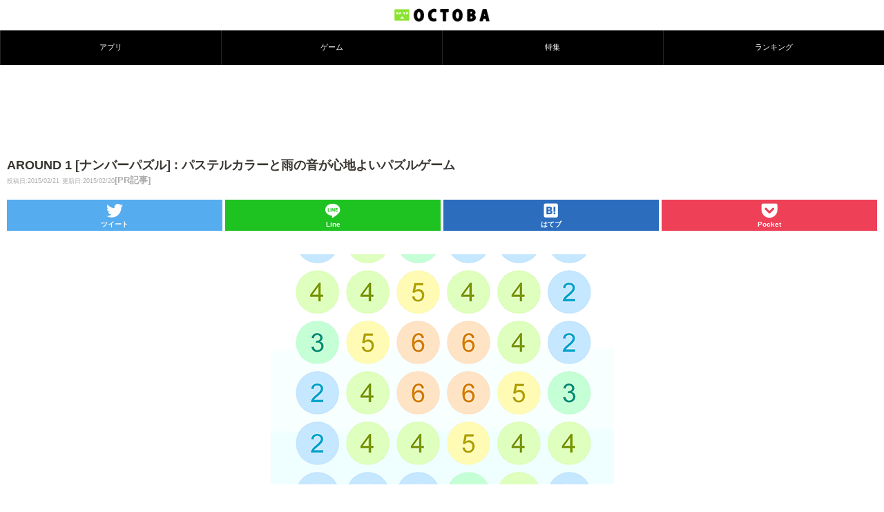

--- FILE ---
content_type: text/html; charset=utf-8
request_url: https://www.google.com/recaptcha/api2/aframe
body_size: 264
content:
<!DOCTYPE HTML><html><head><meta http-equiv="content-type" content="text/html; charset=UTF-8"></head><body><script nonce="2SugE5UrSUVRVwNFbiisoA">/** Anti-fraud and anti-abuse applications only. See google.com/recaptcha */ try{var clients={'sodar':'https://pagead2.googlesyndication.com/pagead/sodar?'};window.addEventListener("message",function(a){try{if(a.source===window.parent){var b=JSON.parse(a.data);var c=clients[b['id']];if(c){var d=document.createElement('img');d.src=c+b['params']+'&rc='+(localStorage.getItem("rc::a")?sessionStorage.getItem("rc::b"):"");window.document.body.appendChild(d);sessionStorage.setItem("rc::e",parseInt(sessionStorage.getItem("rc::e")||0)+1);localStorage.setItem("rc::h",'1768737187352');}}}catch(b){}});window.parent.postMessage("_grecaptcha_ready", "*");}catch(b){}</script></body></html>